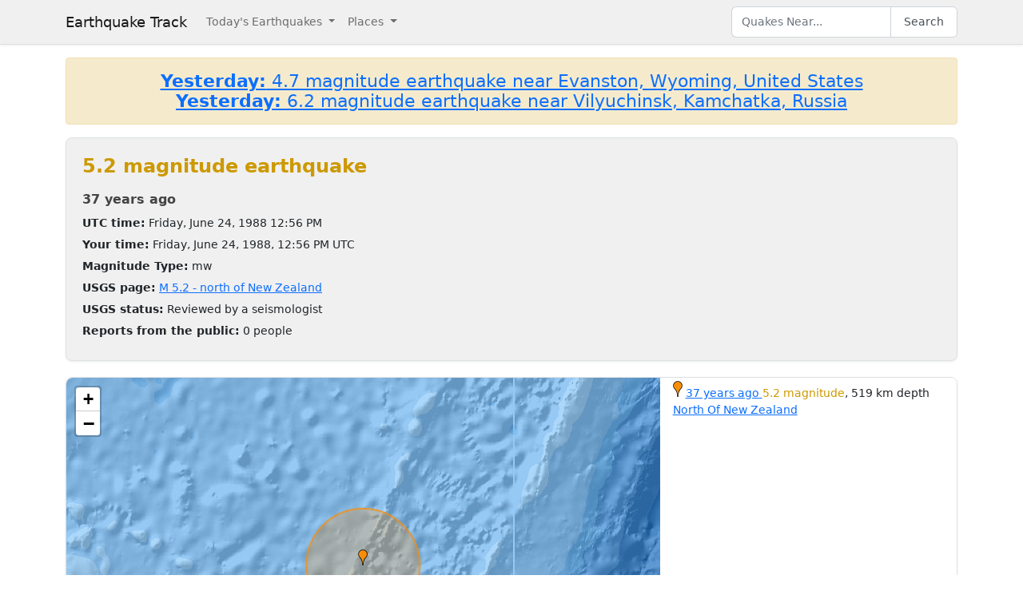

--- FILE ---
content_type: text/html; charset=utf-8
request_url: https://earthquaketrack.com/quakes/1988-06-24-12-56-48-utc-5-2-519
body_size: 3905
content:
<!DOCTYPE html>
<html>
<head>
<meta content='width=device-width, initial-scale=1, maximum-scale=1' name='viewport'>
<!--  -->

<script src="/assets/application-a0fb239a9d9ac9f3a51ea2382e4aaf8651812b920a1f0f980e121e80b90527d3.js" defer="defer"></script>
<meta name="csrf-param" content="authenticity_token" />
<meta name="csrf-token" content="TAgo7oe6l7_PLemQTVLl8uuoihAH3k4WZLvAGtUw5n7lrqU5O2Yb2PT-Fz1lhRrD-tVYAWoWbkClYrIrS-6OWw" />
<title>5.2 magnitude earthquake near Auckland, New Zealand : 1988-06-24 12:56:48 UTC</title>
<meta name="referrer" content="same-origin">
<link rel="shortcut icon" href="/favicon.ico" />
<link rel="canonical" href="https://earthquaketrack.com/quakes/1988-06-24-12-56-48-utc-5-2-519" />

<link rel="stylesheet" href="/assets/application-c08a2356b87fdb3aebcfda32a9b924030eaadc8a2179037eabf0216151cf8f39.css" />
<meta content='north of New Zealand - 5.2 EARTHQUAKE - North Shore, Auckland, Tauranga, Manukau City, Hamilton, Lower Hutt, Wellington, Christchurch, Dunedin, Newcastle, Gold Coast, Central Coast, Sydney, Wollongong, Logan City, and Brisbane - 1988-06-24 12:56:48 UTC' name='description'>
<meta content='text/html; charset=UTF-8' http-equiv='Content-Type'>
<meta content='https://earthquaketrack.com/assets/preview.jpg' property='og:image'>
</head>
<body>
<nav class='navbar navbar-expand-lg navbar-light bg-brand'>
<div class='container'>
<a class='navbar-brand' href='/'>Earthquake Track</a>
<button aria-controls='navbarSupportedContent' aria-expanded='false' aria-label='Toggle navigation' class='navbar-toggler' data-bs-target='#navbarSupportedContent' data-bs-toggle='collapse' type='button'>
<span class='navbar-toggler-icon'></span>
</button>
<div class='navbar-collapse collapse' id='navbarSupportedContent'>
<ul class='navbar-nav me-auto mb-2 mb-lg-0'>
<li class='nav-item dropdown'>
<a aria-expanded='false' class='nav-link dropdown-toggle' data-bs-toggle='dropdown' href='#' id='navbarDropdown' role='button'>
Today&#39;s Earthquakes
</a>
<ul aria-labelledby='navbarDropdown' class='dropdown-menu'>
<li><a class="dropdown-item" href="/recent">Today&#39;s Earthquakes</a></li>
<li><a class="dropdown-item" href="/biggest">Big Quakes</a></li>
</ul>
</li>
<li class='nav-item dropdown'>
<a aria-expanded='false' class='nav-link dropdown-toggle' data-bs-toggle='dropdown' href='#' id='navbarDropdown2' role='button'>
Places
</a>
<ul aria-labelledby='navbarDropdown2' class='dropdown-menu'>
<li><a title="LA" class="dropdown-item" href="/v/la/recent">LA and Southern California</a></li>
<li><a class="dropdown-item" href="/v/norcal/recent">Northern California</a></li>
<li><a title="SF" class="dropdown-item" href="/v/sf/recent">San Francisco Bay Area, California</a></li>
<li><a class="dropdown-item" href="/v/pnw/recent">The Pacific Northwest</a></li>
<li><a title="South America" class="dropdown-item" href="/v/southamerica/recent">South America</a></li>
<li><a class="dropdown-item" href="/v/caribbean/recent">The Caribbean and Central America</a></li>
<li><a title="SE Asia" class="dropdown-item" href="/v/seasia/recent">Southeast Asia</a></li>
<li><a title="Europe" class="dropdown-item" href="/v/europe/recent">Europe</a></li>
<li><a title="Asia" class="dropdown-item" href="/v/asia/recent">Asia</a></li>
<li><a class="dropdown-item" href="/v/middleeast/recent">The Middle East</a></li>
<li><a class="dropdown-item" href="/v/safrica/recent">Southern and Central Africa</a></li>
<li><a title="British Columbia" class="dropdown-item" href="/p/canada/british-columbia/recent">British Columbia</a></li>
<li><a title="California" class="dropdown-item" href="/p/united-states/california/recent">California</a></li>
<li><a title="Oklahoma" class="dropdown-item" href="/p/united-states/oklahoma/recent">Oklahoma</a></li>
<li><a title="Texas" class="dropdown-item" href="/p/united-states/texas/recent">Texas</a></li>
<li><a title="Japan" class="dropdown-item" href="/p/japan/recent">Japan</a></li>
<li><a title="New Zealand" class="dropdown-item" href="/p/new-zealand/recent">New Zealand</a></li>
<li><a title="United States" class="dropdown-item" href="/p/united-states/recent">United States</a></li>
<li><a title="Greece" class="dropdown-item" href="/p/greece/recent">Greece</a></li>
</ul>
</li>
</ul>
<ul class='navbar-nav mb-2 mb-lg-0'>
<li class='nav-item'>
<form action='/search' class='d-flex' id='search' method='get'>
<input type="text" name="q" id="q" placeholder="Quakes Near..." class="form-control" />
<button class='btn btn-outline-secondary' type='submit'>Search</button>
</form>
</li>
</ul>
</div>
</div>
</nav>
<div class='container'>
<div id='content'>
<div class='alert alert-warning noteworthy'>
<h4 style='margin:0;text-align:center'>
<a href='/quakes/2026-01-22-14-49-20-utc-4-7-14'>
<strong>Yesterday:</strong>
4.7 magnitude earthquake near Evanston, Wyoming, United States
</a>
</h4>
<h4 style='margin:0;text-align:center'>
<a href='/quakes/2026-01-22-12-42-35-utc-6-2-52'>
<strong>Yesterday:</strong>
6.2 magnitude earthquake near Vilyuchinsk, Kamchatka, Russia
</a>
</h4>
</div>

<div>
  <!-- low map -->


    <div class="city-stats">
      <h1><strong class="text-warning" >
            5.2 magnitude earthquake
      </strong>
      </h1>

    <div>
      <h4>
        <abbr class="timeago" datetime="1988-06-24T12:56:48Z">
          1988-06-24 12:56:48 UTC
        </abbr>
      </h4>
    </div>
    <div>
      <strong>UTC time:</strong>
      Friday, June 24, 1988 12:56 PM
    </div>
    <div>
      <strong>Your time:</strong>
      <span class="local-time">1988-06-24T12:56:48Z</span>
    </div>
        <div>
          <strong>Magnitude Type:</strong>
          mw
        </div>
        <div>
          <strong>USGS page:</strong>
          <a href="http://earthquake.usgs.gov/earthquakes/eventpage/usp0003h8j">M 5.2 - north of New Zealand</a>
        </div>
        <div>
          <strong>USGS status:</strong>
              Reviewed by a seismologist
        </div>
        <div>
          <strong>Reports from the public:</strong>
          0 people
        </div>
    </div>
        <div class="quakes-multi-map-row">
  <div class="row">
    <div class="quakes-multi-map col col-lg-8 col-sm-6 col-12">
      <div class="quakes-multi-map-canvas"
        data-coordinates="-34.414,177.929"
        data-magnitudes="5.2"
        data-depths="519"
        data-no-draw-magnitude="false"
        data-show-fire-perimeters="false"
         >
      </div>
    </div>
    <div class="quakes-info-list col col-lg-4 col-sm-6 col-12">
        <div class="quake-info odd col col-lg-12">
  <div class="quake-info-container" data-quakeIndex="0">
    <div class="marker marker-orange" style="cursor:pointer;display:inline-block;" data-quakeIndex="0"></div>
  <a href="/quakes/1988-06-24-12-56-48-utc-5-2-519">
    <abbr class="timeago" datetime="1988-06-24T12:56:48Z">
      1988-06-24 12:56:48 UTC
    </abbr>
  </a>
  <span class="text-warning">5.2 magnitude</span>, 519 km depth
  <br/>
      <a href="/r/north-of-new-zealand/recent">North Of New Zealand</a>

  <template>
  <div class="quake-info-window" data-quakeIndex="0">
    <h4 class='title text-warning'>
      <div class="marker marker-orange" style="cursor:pointer;display:inline-block;" data-quakeIndex="0"></div>
    5.2 magnitude earthquake</h4>
    <p>
      <a href="/quakes/1988-06-24-12-56-48-utc-5-2-519">
      
      <abbr class="timeago" datetime="1988-06-24T12:56:48Z">
        1988-06-24 12:56:48 UTC
      </abbr>
      at 12:56 <br/>June 24, 1988 UTC
      </a>
    </p>
    <p>
      Location:<br/>
      Epicenter at -34.414, 177.929
    </p>

        <p>
      <a href="/r/north-of-new-zealand/recent">North Of New Zealand</a>
        </p>
    <p>Depth: 519 km</p>
  </div>
  </template>
</div>
</div>

<tr class="quake-info">
  <td><br><br></td>
  <td></td>
</tr>

  <tr><td colspan="2">
  </td></tr>

    </div>
  </div>
</div>





  <div class="city-stats close-to">
  <h4 class="regions-header">
    <strong>This earthquake</strong> is close to these areas:
  </h4>
  <div class="d-flex flex-wrap gap-2">
      <a class="badge bg-light text-dark border text-decoration-none" title="South Of Kermadec Islands" href="/r/south-of-kermadec-islands/recent"><i class="bi bi-geo-alt me-1"></i> South Of Kermadec Islands</a>
      <a class="badge bg-light text-dark border text-decoration-none" title="North Of New Zealand" href="/r/north-of-new-zealand/recent"><i class="bi bi-geo-alt me-1"></i> North Of New Zealand</a>
      <a class="badge bg-light text-dark border text-decoration-none" title="E. Coast Of N. Island, New Zealand" href="/r/e-coast-of-n-island-new-zealand/recent"><i class="bi bi-geo-alt me-1"></i> E. Coast Of N. Island, New Zealand</a>
      <a class="badge bg-light text-dark border text-decoration-none" title="North Island Of New Zealand" href="/r/north-island-of-new-zealand/recent"><i class="bi bi-geo-alt me-1"></i> North Island Of New Zealand</a>
      <a class="badge bg-light text-dark border text-decoration-none" title="East Of North Island, New Zealand" href="/r/east-of-north-island-new-zealand/recent"><i class="bi bi-geo-alt me-1"></i> East Of North Island, New Zealand</a>
      <a class="badge bg-light text-dark border text-decoration-none" title="Kermadec Islands, New Zealand" href="/r/kermadec-islands-new-zealand/recent"><i class="bi bi-geo-alt me-1"></i> Kermadec Islands, New Zealand</a>
      <a class="badge bg-light text-dark border text-decoration-none" title="Kermadec Islands" href="/r/kermadec-islands/recent"><i class="bi bi-geo-alt me-1"></i> Kermadec Islands</a>
      <a class="badge bg-light text-dark border text-decoration-none" title="W. Coast Of N. Island, New Zealand" href="/r/w-coast-of-n-island-new-zealand/recent"><i class="bi bi-geo-alt me-1"></i> W. Coast Of N. Island, New Zealand</a>
      <a class="badge bg-light text-dark border text-decoration-none" title="Cook Strait, New Zealand" href="/r/cook-strait-new-zealand/recent"><i class="bi bi-geo-alt me-1"></i> Cook Strait, New Zealand</a>
      <a class="badge bg-light text-dark border text-decoration-none" title="Northwest Of New Zealand" href="/r/northwest-of-new-zealand/recent"><i class="bi bi-geo-alt me-1"></i> Northwest Of New Zealand</a>
      <a class="badge bg-light text-dark border text-decoration-none" title="Norfolk Island, Australia" href="/r/norfolk-island-australia/recent"><i class="bi bi-geo-alt me-1"></i> Norfolk Island, Australia</a>
      <a class="badge bg-light text-dark border text-decoration-none" title="E. Coast Of S. Island, New Zealand" href="/r/e-coast-of-s-island-new-zealand/recent"><i class="bi bi-geo-alt me-1"></i> E. Coast Of S. Island, New Zealand</a>
  </div>
</div>

</div>




          <script async src="https://pagead2.googlesyndication.com/pagead/js/adsbygoogle.js"></script>
          <!-- Square Display Responsive -->
          <ins class="adsbygoogle"
               style="display:block;height:280px"
               data-ad-client="ca-pub-6219004123561661"
               data-ad-slot="3301756469"
               data-ad-format="auto"
               data-full-width-responsive="true"></ins>
          <script>
               (adsbygoogle = window.adsbygoogle || []).push({});
          </script>

</div>
</div>
<footer class='site-footer bg-brand mt-5'>
<div class='container py-4'>
<div class='row align-items-center gy-3'>
<div class='col-md-4 text-center text-md-start'>
<a class='footer-brand text-dark text-decoration-none d-inline-flex align-items-center' href='/'>
<svg class='me-2' fill='none' height='24' stroke='currentColor' stroke-linecap='square' stroke-linejoin='miter' stroke-width='2' viewBox='0 0 24 24' width='24' xmlns='http://www.w3.org/2000/svg'>
<polyline points='0,12 8,12 10,2 12,22 14,7 16,17 18,10 20,14 22,12 24,12'></polyline>
</svg>
<span class='fw-semibold'>Earthquake Track</span>
</a>
</div>
<div class='col-md-4 text-center'>
<div class='footer-links'>
<a class="text-dark text-decoration-none footer-link me-3" href="/about">About</a>
<span class='text-muted'></span>
<a class='text-dark text-decoration-none footer-link ms-3' href='https://www.usgs.gov/programs/earthquake-hazards' rel='noopener' target='_blank'>
Data: USGS
</a>
</div>
</div>
<div class='col-md-4 text-center text-md-end'>
<small class='text-muted'>
&copy;
2026
Earthquake Track
</small>
<span class='ms-2' data-ccpa-link='1'></span>
</div>
</div>
</div>
</footer>
<!-- Google tag (gtag.js) -->
<script async src="https://www.googletagmanager.com/gtag/js?id=G-YP6TX1LM7C"></script>
<script>
  window.dataLayer = window.dataLayer || [];
  function gtag(){dataLayer.push(arguments);}
  gtag('js', new Date());

  gtag('config', 'G-YP6TX1LM7C');
</script>


</body>
</html>


--- FILE ---
content_type: text/html; charset=utf-8
request_url: https://www.google.com/recaptcha/api2/aframe
body_size: 268
content:
<!DOCTYPE HTML><html><head><meta http-equiv="content-type" content="text/html; charset=UTF-8"></head><body><script nonce="FWKtGJ2aqoLLHIB4kead_A">/** Anti-fraud and anti-abuse applications only. See google.com/recaptcha */ try{var clients={'sodar':'https://pagead2.googlesyndication.com/pagead/sodar?'};window.addEventListener("message",function(a){try{if(a.source===window.parent){var b=JSON.parse(a.data);var c=clients[b['id']];if(c){var d=document.createElement('img');d.src=c+b['params']+'&rc='+(localStorage.getItem("rc::a")?sessionStorage.getItem("rc::b"):"");window.document.body.appendChild(d);sessionStorage.setItem("rc::e",parseInt(sessionStorage.getItem("rc::e")||0)+1);localStorage.setItem("rc::h",'1769191479835');}}}catch(b){}});window.parent.postMessage("_grecaptcha_ready", "*");}catch(b){}</script></body></html>